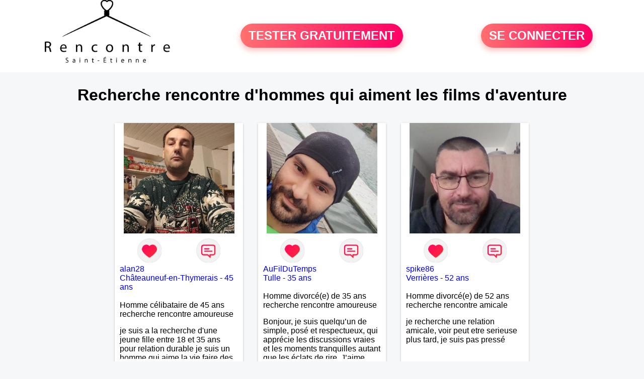

--- FILE ---
content_type: text/html; charset=UTF-8
request_url: https://www.rencontre-saint-etienne.fr/recherche/rencontre-d-hommes-qui-aiment-les-films-d-aventure-saint-etienne-14-4-0
body_size: 7037
content:
<!-- corps-recherche -->
<!DOCTYPE html>
<html lang="fr">
<head>
<title>Recherche rencontre d'hommes qui aiment les films d'aventure</title>
<meta name="description" content="Recherche rencontre d'hommes qui aiment les films d'aventure">
<meta name="keywords" content="">
<meta name="subject" content="Recherche des recherche rencontre d'hommes qui aiment les films d'aventure">
<meta name="Author" content="RENCONTRE-SAINT-ETIENNE">
<meta name="Creation_date" content="21/02/2005">
<link rel="canonical" href="https://www.rencontre-saint-etienne.fr/recherche/rencontre-d-hommes-qui-aiment-les-films-d-aventure-saint-etienne-14-4-0">
<link rel='icon' type='image/x-icon' href='../favicon-rencontre.ico'>
<meta charset="UTF-8">
<meta name="viewport" content="width=device-width, initial-scale=1.0">
<meta http-equiv="X-UA-Compatible" content="ie=edge">
<META NAME="CLASSIFICATION" CONTENT="rencontre, celibataire, homme cherche femme, amour, amitie, couple, relation, ame soeur">
<meta name="theme-color" content="#f10d86"/>
<link rel='icon' type='image/x-icon' href='../favicon-rencontre.ico' />
<link rel="stylesheet" type="text/css" media="screen" href="../assets/font/icons.css">
<link rel="stylesheet" type="text/css" media="screen" href="../assets/css/euroset-home.css">
<style>
.containerForm {
	background: url("../images/background/rencontre-saint-etienne.fr.jpg")!important;
	background-position-x: center!important;
	background-repeat: no-repeat!important;
}
.p15 {
	padding: 15px;
}
.colLogo {
	width: 70%;
	text-align: center;
	background-color: rgba(255,255,255,.85);
	border-radius: 15px;
	margin-right:auto;
	margin-left:auto;
	max-width:400px;
}
.colLogo img {
	width: 70%;
}
.colAction {
	width:85%;
	margin-right:auto;
	margin-left:auto;
}
.formsAccueil {
	width: 100%;
	margin-top:65px;
	margin-bottom:30px;
}
.formsAccueilWrapper {
	max-width:400px;
	background-color: #000000a1;
	padding-top: 15px;
	padding-bottom: 15px;
	padding-right: 10px;
	padding-left: 10px;
	border-radius: 15px;
	margin-right:auto;
	margin-left:auto;
}
.btActionSp {
	width: 100%;
	background-image: linear-gradient(to right,#ff7070,#ff0065);
	color: #fff;
	border: 0!important;
	cursor: pointer;
	border-radius: 60px;
	font-weight: 700;
	font-size:1.5em;
	padding: .65rem 1rem;
	box-shadow: 0 5px 10px 2px rgba(255,112,112,.36)!important;
}
@media (max-width: 1154px) {
	.btActionSp {
		font-size:1.2em;
	}
}
@media (max-width: 992px) {
	.btActionSp {
		font-size:1.2em;
	}
}
@media (max-width: 800px) {
	.btActionSp {
		font-size:0.8em;
	}
}
@media (max-width: 768px) {
	.formsAccueilWrapper {
		width:90%;
	}
}
.arPagin .arWrapperString {
	width: 100%;
	height:auto;
	padding: 8px;
}
.colAction {
	margin-top:30px;
}
.logoSiteSpecial {
	text-align:center;
}
.logoSiteSpecial img {
	max-height:125px;
	max-width:100%;
}
body {
	margin-top:150px;
}
@media (max-width: 768px) {
	body {
		margin-top:300px;
	}
}
</style>
</head>
<body>
<div id="loading" class="loading">
	Loading&#8230;
</div>
<div class="container" style="background-color:#ffffff;display:block;position:fixed;z-index:1000;top:0;left:0;margin-top:0px;width:100%;margin-left: auto;margin-right: auto;max-width:100%">
	<div class="row" style="margin-bottom:15px;">
		<div class="l4 s12" style="align-self:center">
			<div class="logoSiteSpecial">
				<a href="../" alt="Site de rencontre gratuit Rencontre-saint-etienne">
				<img src="../logo-header/www.rencontre-saint-etienne.fr.png" title="Accueil" /></a>
			</div>
		</div>
		<div class="l4 s12" style="align-self:center; ">
			<div class="colAction">
				<div class="row">
					<div class="s12" style="text-align:center;margin-bottom:1em;">
						<div class="inscriptionBtWrapper"><a title="Inscription" href="../inscription" class="btActionSp btInscription" style="white-space: nowrap;">TESTER GRATUITEMENT</a></div>
					</div>
				</div>
			</div>
		</div>
		<div class="l4 s12" style="align-self:center; ">
			<div class="colAction">
				<div class="row">
					<div class="s12" style="text-align:center;margin-bottom:1em;">
						<div class="connexionBtWrapper"><a title="Connection" href="../seconnecter" class="btActionSp btConnexionSp" >SE CONNECTER</a></div>
					</div>
				</div>
			</div>
		</div>
	</div>
</div><div class="row">
	<div class="s12 textCenter">
		<h1>
Recherche rencontre d'hommes qui aiment les films d'aventure		</h1>
	</div>
</div>
<div class="row">
	<!-- BEGIN PROFIL -->
	<div class="l2 m2"></div>
	<div class="l8 s12">
		<div class="row">
			<div class="l3 m4 s12">
				<div class="p15">
					<div class="arCardSP">
						<div class="header" style="background-image: url('../photos/184/84/1848429/1848429_300.jpg'); cursor: pointer;"
							onclick="window.location.href='../rencontre-alan28-profil-1848429';"></div>
						<div class="body">
							<div class="title">
								<!-- BEGIN BUTTON -->
								<div class="row">
									<div class="s6" style="text-align:center">
										<div style="cursor: pointer;" onclick="homeSendCdr('alan28');">
											<img src="../assets/img/round-like.png" width="48" height="48" title="Envoyer un coup de coeur" alt="Envoyer un coup de coeur">
										</div>
									</div>
									<div class="s6" style="text-align:center">
										<div style="cursor: pointer;" onclick="homeSendMsg('alan28');">
											<img src="../assets/img/round-message.png" width="48" height="48" title="Envoyer un message" alt="Envoyer un message">
										</div>
									</div>
								</div>
								<!-- END BUTTON -->
								<a href="../rencontre-alan28-profil-1848429" title="Voir le profil">alan28</a>
							</div>
							<div class="text">
								<a title="Rencontre par ville" href=../recherche/rencontres-hommes-chateauneuf-en-thymerais-18-10417-0>Châteauneuf-en-Thymerais</a> - <a title="Rencontre par age" href=../recherche/rencontres-hommes-45-ans-13-45-0>45 ans</a><br><br>
								<div style="margin-bottom:15px;">
Homme célibataire de 45 ans recherche rencontre amoureuse								</div>
je suis a la recherche d'une jeune fille entre 18 et 35 ans pour relation durable 
je suis un homme qui aime la vie faire des rencontre j'aime prendre soins des autres 
j'aime le contacte humains 
je viens d'ouvrir une micros entreprise dans la vente de confiserie foraines et autres 							</div>
						</div>
						<div class="textCenter p15">
							<a href="../rencontre-alan28-profil-1848429" class="arBtn gradientMauve" title="Voir le profil">Voir le profil</a>    
						</div>
					</div>
				</div>
			</div>
			<div class="l3 m4 s12">
				<div class="p15">
					<div class="arCardSP">
						<div class="header" style="background-image: url('../photos/184/94/1849492/1849492_300.jpg'); cursor: pointer;"
							onclick="window.location.href='../rencontre-AuFilDuTemps-profil-1849492';"></div>
						<div class="body">
							<div class="title">
								<!-- BEGIN BUTTON -->
								<div class="row">
									<div class="s6" style="text-align:center">
										<div style="cursor: pointer;" onclick="homeSendCdr('AuFilDuTemps');">
											<img src="../assets/img/round-like.png" width="48" height="48" title="Envoyer un coup de coeur" alt="Envoyer un coup de coeur">
										</div>
									</div>
									<div class="s6" style="text-align:center">
										<div style="cursor: pointer;" onclick="homeSendMsg('AuFilDuTemps');">
											<img src="../assets/img/round-message.png" width="48" height="48" title="Envoyer un message" alt="Envoyer un message">
										</div>
									</div>
								</div>
								<!-- END BUTTON -->
								<a href="../rencontre-AuFilDuTemps-profil-1849492" title="Voir le profil">AuFilDuTemps</a>
							</div>
							<div class="text">
								<a title="Rencontre par ville" href=../recherche/rencontres-hommes-tulle-18-20833-0>Tulle</a> - <a title="Rencontre par age" href=../recherche/rencontres-hommes-35-ans-13-35-0>35 ans</a><br><br>
								<div style="margin-bottom:15px;">
Homme divorcé(e) de 35 ans recherche rencontre amoureuse								</div>
Bonjour, je suis quelqu’un de simple, posé et respectueux, qui apprécie les discussions vraies et les moments tranquilles autant que les éclats de rire. J’aime prendre le temps de connaître les gens plutôt que de collectionner les échanges. Si tu es curieuse et que tu aimes les choses authentiques, alors peut-être que nos chemins ont une raison de se croiser ici.							</div>
						</div>
						<div class="textCenter p15">
							<a href="../rencontre-AuFilDuTemps-profil-1849492" class="arBtn gradientMauve" title="Voir le profil">Voir le profil</a>    
						</div>
					</div>
				</div>
			</div>
			<div class="l3 m4 s12">
				<div class="p15">
					<div class="arCardSP">
						<div class="header" style="background-image: url('../photos/184/51/1845133/1845133_300.jpg'); cursor: pointer;"
							onclick="window.location.href='../rencontre-spike86-profil-1845133';"></div>
						<div class="body">
							<div class="title">
								<!-- BEGIN BUTTON -->
								<div class="row">
									<div class="s6" style="text-align:center">
										<div style="cursor: pointer;" onclick="homeSendCdr('spike86');">
											<img src="../assets/img/round-like.png" width="48" height="48" title="Envoyer un coup de coeur" alt="Envoyer un coup de coeur">
										</div>
									</div>
									<div class="s6" style="text-align:center">
										<div style="cursor: pointer;" onclick="homeSendMsg('spike86');">
											<img src="../assets/img/round-message.png" width="48" height="48" title="Envoyer un message" alt="Envoyer un message">
										</div>
									</div>
								</div>
								<!-- END BUTTON -->
								<a href="../rencontre-spike86-profil-1845133" title="Voir le profil">spike86</a>
							</div>
							<div class="text">
								<a title="Rencontre par ville" href=../recherche/rencontres-hommes-verrieres-18-33715-0>Verrières</a> - <a title="Rencontre par age" href=../recherche/rencontres-hommes-52-ans-13-52-0>52 ans</a><br><br>
								<div style="margin-bottom:15px;">
Homme divorcé(e) de 52 ans recherche rencontre amicale								</div>
je recherche une relation amicale, voir peut etre serieuse plus tard, je suis pas pressé							</div>
						</div>
						<div class="textCenter p15">
							<a href="../rencontre-spike86-profil-1845133" class="arBtn gradientMauve" title="Voir le profil">Voir le profil</a>    
						</div>
					</div>
				</div>
			</div>
			<div class="l3 m4 s12">
				<div class="p15">
					<div class="arCardSP">
						<div class="header" style="background-image: url('../photos/152/03/1520325/1520325_300.jpg'); cursor: pointer;"
							onclick="window.location.href='../rencontre-Florian979-profil-1520325';"></div>
						<div class="body">
							<div class="title">
								<!-- BEGIN BUTTON -->
								<div class="row">
									<div class="s6" style="text-align:center">
										<div style="cursor: pointer;" onclick="homeSendCdr('Florian979');">
											<img src="../assets/img/round-like.png" width="48" height="48" title="Envoyer un coup de coeur" alt="Envoyer un coup de coeur">
										</div>
									</div>
									<div class="s6" style="text-align:center">
										<div style="cursor: pointer;" onclick="homeSendMsg('Florian979');">
											<img src="../assets/img/round-message.png" width="48" height="48" title="Envoyer un message" alt="Envoyer un message">
										</div>
									</div>
								</div>
								<!-- END BUTTON -->
								<a href="../rencontre-Florian979-profil-1520325" title="Voir le profil">Florian979</a>
							</div>
							<div class="text">
								<a title="Rencontre par ville" href=../recherche/rencontres-hommes-comps-la-grand-ville-18-24290-0>Comps-la-Grand-Ville</a> - <a title="Rencontre par age" href=../recherche/rencontres-hommes-27-ans-13-27-0>27 ans</a><br><br>
								<div style="margin-bottom:15px;">
Homme célibataire de 27 ans recherche rencontre amoureuse								</div>
Je cherche une relation sérieuse et durable, avec une personne qui m'acceptera comme je suis, qui aimerait vivre à la campagne et fondé une famille. Je suis quelqu'un de gentil, affectueux, fidèle, j'ai beaucoup d'amour a donner.							</div>
						</div>
						<div class="textCenter p15">
							<a href="../rencontre-Florian979-profil-1520325" class="arBtn gradientMauve" title="Voir le profil">Voir le profil</a>    
						</div>
					</div>
				</div>
			</div>
			<div class="l3 m4 s12">
				<div class="p15">
					<div class="arCardSP">
						<div class="header" style="background-image: url('../photos/184/90/1849034/1849034_300.jpg'); cursor: pointer;"
							onclick="window.location.href='../rencontre-Indiana22-profil-1849034';"></div>
						<div class="body">
							<div class="title">
								<!-- BEGIN BUTTON -->
								<div class="row">
									<div class="s6" style="text-align:center">
										<div style="cursor: pointer;" onclick="homeSendCdr('Indiana22');">
											<img src="../assets/img/round-like.png" width="48" height="48" title="Envoyer un coup de coeur" alt="Envoyer un coup de coeur">
										</div>
									</div>
									<div class="s6" style="text-align:center">
										<div style="cursor: pointer;" onclick="homeSendMsg('Indiana22');">
											<img src="../assets/img/round-message.png" width="48" height="48" title="Envoyer un message" alt="Envoyer un message">
										</div>
									</div>
								</div>
								<!-- END BUTTON -->
								<a href="../rencontre-Indiana22-profil-1849034" title="Voir le profil">Indiana22</a>
							</div>
							<div class="text">
								<a title="Rencontre par ville" href=../recherche/rencontres-hommes-dinan-18-8576-0>Dinan</a> - <a title="Rencontre par age" href=../recherche/rencontres-hommes-63-ans-13-63-0>63 ans</a><br><br>
								<div style="margin-bottom:15px;">
Homme divorcé(e) de 63 ans recherche rencontre amoureuse								</div>
Homme bienveillant, honnête, sincère et fidèle.Naturel au quotidien ,aimant découvrir le monde et les moments à deux tranquilles .  Curieux et aimant tous ce qui a trait à l'Histoire et à l'Art dans son ensemble . J'aime la culture en général et plus particulièrement celle de la Bretagne  Je préfère la nature et ses grands espaces à la ville,la Mer, j'aime m'y ressourcer le plus souvent possible.  Passionné d'automobile, je les préfère anciennes ou Américaines  Très tactile et câlin recherche une Femme ayant ,ce même besoin,Plus jeune que moi de préférence, l’écart d’âge ne me dérange pas. Je vous préfère plutôt avec les cheveux longs ,blonde, rousse ou brune, peu m'importe. Yeux bleus ,verts ou autres, peu m'importe, l'essentiel étant de les voir pétiller de bonheur.  Recherche uniquement pour relation sérieuse ,celle qui sera ma moitié ,mon complément. Pour pleinement profiter de la vie et de tous ce qu'elle nous offre .							</div>
						</div>
						<div class="textCenter p15">
							<a href="../rencontre-Indiana22-profil-1849034" class="arBtn gradientMauve" title="Voir le profil">Voir le profil</a>    
						</div>
					</div>
				</div>
			</div>
			<div class="l3 m4 s12">
				<div class="p15">
					<div class="arCardSP">
						<div class="header" style="background-image: url('../photos/182/83/1828350/1828350_300.jpg'); cursor: pointer;"
							onclick="window.location.href='../rencontre-Cyril85-profil-1828350';"></div>
						<div class="body">
							<div class="title">
								<!-- BEGIN BUTTON -->
								<div class="row">
									<div class="s6" style="text-align:center">
										<div style="cursor: pointer;" onclick="homeSendCdr('Cyril85');">
											<img src="../assets/img/round-like.png" width="48" height="48" title="Envoyer un coup de coeur" alt="Envoyer un coup de coeur">
										</div>
									</div>
									<div class="s6" style="text-align:center">
										<div style="cursor: pointer;" onclick="homeSendMsg('Cyril85');">
											<img src="../assets/img/round-message.png" width="48" height="48" title="Envoyer un message" alt="Envoyer un message">
										</div>
									</div>
								</div>
								<!-- END BUTTON -->
								<a href="../rencontre-Cyril85-profil-1828350" title="Voir le profil">Cyril85</a>
							</div>
							<div class="text">
								<a title="Rencontre par ville" href=../recherche/rencontres-hommes-la-roche-sur-yon-18-29799-0>La Roche-sur-Yon</a> - <a title="Rencontre par age" href=../recherche/rencontres-hommes-40-ans-13-40-0>40 ans</a><br><br>
								<div style="margin-bottom:15px;">
Homme célibataire de 40 ans recherche rencontre amoureuse								</div>
Je suis Une Personne Sincère et Fidèle Adore Le Sport Je  Mesure 1m85 je suis Châtain au yeux Vert,Je Cherche Une Femme Honnête Fidèle Comme Moi Qui est des Loisirs Des Ambitions et Du Caractère.
N'hésitez pas à Venir me Parler Je Ne Mort Pas 
Compte Fake S'Abstenir Merci							</div>
						</div>
						<div class="textCenter p15">
							<a href="../rencontre-Cyril85-profil-1828350" class="arBtn gradientMauve" title="Voir le profil">Voir le profil</a>    
						</div>
					</div>
				</div>
			</div>
			<div class="l3 m4 s12">
				<div class="p15">
					<div class="arCardSP">
						<div class="header" style="background-image: url('../photos/183/60/1836098/1836098_300.jpg'); cursor: pointer;"
							onclick="window.location.href='../rencontre-Dylandu70000-profil-1836098';"></div>
						<div class="body">
							<div class="title">
								<!-- BEGIN BUTTON -->
								<div class="row">
									<div class="s6" style="text-align:center">
										<div style="cursor: pointer;" onclick="homeSendCdr('Dylandu70000');">
											<img src="../assets/img/round-like.png" width="48" height="48" title="Envoyer un coup de coeur" alt="Envoyer un coup de coeur">
										</div>
									</div>
									<div class="s6" style="text-align:center">
										<div style="cursor: pointer;" onclick="homeSendMsg('Dylandu70000');">
											<img src="../assets/img/round-message.png" width="48" height="48" title="Envoyer un message" alt="Envoyer un message">
										</div>
									</div>
								</div>
								<!-- END BUTTON -->
								<a href="../rencontre-Dylandu70000-profil-1836098" title="Voir le profil">Dylandu70000</a>
							</div>
							<div class="text">
								<a title="Rencontre par ville" href=../recherche/rencontres-hommes-auxon-18-15557-0>Auxon</a> - <a title="Rencontre par age" href=../recherche/rencontres-hommes-30-ans-13-30-0>30 ans</a><br><br>
								<div style="margin-bottom:15px;">
Homme célibataire de 30 ans recherche rencontre amoureuse								</div>
Bonjour , je m'appelle Dylan , actuellement 30 ans   , je viens d'emménager le 20 juin 2025 à Vesoul . Nouveau Vésulien . Je ne connais pas encore les gens de la ville , les activités ... Je cherche une relation sérieuse pour avoir 2 enfants , je suis quelqu'un de sérieux et calme . Je cherche une femme attentionnée et à l'écoute  , honnête surtout car je le suis . Une relation passe avant tout par la confiance et le soutien !							</div>
						</div>
						<div class="textCenter p15">
							<a href="../rencontre-Dylandu70000-profil-1836098" class="arBtn gradientMauve" title="Voir le profil">Voir le profil</a>    
						</div>
					</div>
				</div>
			</div>
			<div class="l3 m4 s12">
				<div class="p15">
					<div class="arCardSP">
						<div class="header" style="background-image: url('../photos/185/01/1850156/1850156_300.jpg'); cursor: pointer;"
							onclick="window.location.href='../rencontre-Tienou+974-profil-1850156';"></div>
						<div class="body">
							<div class="title">
								<!-- BEGIN BUTTON -->
								<div class="row">
									<div class="s6" style="text-align:center">
										<div style="cursor: pointer;" onclick="homeSendCdr('Tienou 974');">
											<img src="../assets/img/round-like.png" width="48" height="48" title="Envoyer un coup de coeur" alt="Envoyer un coup de coeur">
										</div>
									</div>
									<div class="s6" style="text-align:center">
										<div style="cursor: pointer;" onclick="homeSendMsg('Tienou 974');">
											<img src="../assets/img/round-message.png" width="48" height="48" title="Envoyer un message" alt="Envoyer un message">
										</div>
									</div>
								</div>
								<!-- END BUTTON -->
								<a href="../rencontre-Tienou+974-profil-1850156" title="Voir le profil">Tienou 974</a>
							</div>
							<div class="text">
								<a title="Rencontre par ville" href=../recherche/rencontres-hommes-rodez-18-24382-0>Rodez</a> - <a title="Rencontre par age" href=../recherche/rencontres-hommes-57-ans-13-57-0>57 ans</a><br><br>
								<div style="margin-bottom:15px;">
Homme célibataire de 57 ans recherche rencontre amoureuse								</div>
Je suis quelqu'un qui vient de loin j'adore la nature le sport l bricolage jardinage cuisine voyage et j'habite a rodez 							</div>
						</div>
						<div class="textCenter p15">
							<a href="../rencontre-Tienou+974-profil-1850156" class="arBtn gradientMauve" title="Voir le profil">Voir le profil</a>    
						</div>
					</div>
				</div>
			</div>
			<div class="l3 m4 s12">
				<div class="p15">
					<div class="arCardSP">
						<div class="header" style="background-image: url('../photos/183/58/1835892/1835892_300.jpg'); cursor: pointer;"
							onclick="window.location.href='../rencontre-Lolo6858-profil-1835892';"></div>
						<div class="body">
							<div class="title">
								<!-- BEGIN BUTTON -->
								<div class="row">
									<div class="s6" style="text-align:center">
										<div style="cursor: pointer;" onclick="homeSendCdr('Lolo6858');">
											<img src="../assets/img/round-like.png" width="48" height="48" title="Envoyer un coup de coeur" alt="Envoyer un coup de coeur">
										</div>
									</div>
									<div class="s6" style="text-align:center">
										<div style="cursor: pointer;" onclick="homeSendMsg('Lolo6858');">
											<img src="../assets/img/round-message.png" width="48" height="48" title="Envoyer un message" alt="Envoyer un message">
										</div>
									</div>
								</div>
								<!-- END BUTTON -->
								<a href="../rencontre-Lolo6858-profil-1835892" title="Voir le profil">Lolo6858</a>
							</div>
							<div class="text">
								<a title="Rencontre par ville" href=../recherche/rencontres-hommes-vertus-18-13264-0>Vertus</a> - <a title="Rencontre par age" href=../recherche/rencontres-hommes-67-ans-13-67-0>67 ans</a><br><br>
								<div style="margin-bottom:15px;">
Homme divorcé(e) de 67 ans recherche rencontre amoureuse								</div>
J'ai 67ans depuis peu et cherche quelqu'un pour partager nos pôles intérêts, et nos passions 							</div>
						</div>
						<div class="textCenter p15">
							<a href="../rencontre-Lolo6858-profil-1835892" class="arBtn gradientMauve" title="Voir le profil">Voir le profil</a>    
						</div>
					</div>
				</div>
			</div>
			<div class="l3 m4 s12">
				<div class="p15">
					<div class="arCardSP">
						<div class="header" style="background-image: url('../photos/183/40/1834084/1834084_300.jpg'); cursor: pointer;"
							onclick="window.location.href='../rencontre-Jean19-profil-1834084';"></div>
						<div class="body">
							<div class="title">
								<!-- BEGIN BUTTON -->
								<div class="row">
									<div class="s6" style="text-align:center">
										<div style="cursor: pointer;" onclick="homeSendCdr('Jean19');">
											<img src="../assets/img/round-like.png" width="48" height="48" title="Envoyer un coup de coeur" alt="Envoyer un coup de coeur">
										</div>
									</div>
									<div class="s6" style="text-align:center">
										<div style="cursor: pointer;" onclick="homeSendMsg('Jean19');">
											<img src="../assets/img/round-message.png" width="48" height="48" title="Envoyer un message" alt="Envoyer un message">
										</div>
									</div>
								</div>
								<!-- END BUTTON -->
								<a href="../rencontre-Jean19-profil-1834084" title="Voir le profil">Jean19</a>
							</div>
							<div class="text">
								<a title="Rencontre par ville" href=../recherche/rencontres-hommes-toulouse-18-25469-0>Toulouse</a> - <a title="Rencontre par age" href=../recherche/rencontres-hommes-55-ans-13-55-0>55 ans</a><br><br>
								<div style="margin-bottom:15px;">
Homme divorcé(e) de 55 ans recherche rencontre amoureuse								</div>
Je cherche mon âme sœur 							</div>
						</div>
						<div class="textCenter p15">
							<a href="../rencontre-Jean19-profil-1834084" class="arBtn gradientMauve" title="Voir le profil">Voir le profil</a>    
						</div>
					</div>
				</div>
			</div>
			<div class="l3 m4 s12">
				<div class="p15">
					<div class="arCardSP">
						<div class="header" style="background-image: url('../photos/185/01/1850101/1850101_300.jpg'); cursor: pointer;"
							onclick="window.location.href='../rencontre-Johan+33-profil-1850101';"></div>
						<div class="body">
							<div class="title">
								<!-- BEGIN BUTTON -->
								<div class="row">
									<div class="s6" style="text-align:center">
										<div style="cursor: pointer;" onclick="homeSendCdr('Johan 33');">
											<img src="../assets/img/round-like.png" width="48" height="48" title="Envoyer un coup de coeur" alt="Envoyer un coup de coeur">
										</div>
									</div>
									<div class="s6" style="text-align:center">
										<div style="cursor: pointer;" onclick="homeSendMsg('Johan 33');">
											<img src="../assets/img/round-message.png" width="48" height="48" title="Envoyer un message" alt="Envoyer un message">
										</div>
									</div>
								</div>
								<!-- END BUTTON -->
								<a href="../rencontre-Johan+33-profil-1850101" title="Voir le profil">Johan 33</a>
							</div>
							<div class="text">
								<a title="Rencontre par ville" href=../recherche/rencontres-hommes-saint-joseph-18-14292-0>Saint-Joseph</a> - <a title="Rencontre par age" href=../recherche/rencontres-hommes-35-ans-13-35-0>35 ans</a><br><br>
								<div style="margin-bottom:15px;">
Homme célibataire de 35 ans recherche rencontre amoureuse								</div>
Je suis jeune homme célibataire avec 1 enfant							</div>
						</div>
						<div class="textCenter p15">
							<a href="../rencontre-Johan+33-profil-1850101" class="arBtn gradientMauve" title="Voir le profil">Voir le profil</a>    
						</div>
					</div>
				</div>
			</div>
			<div class="l3 m4 s12">
				<div class="p15">
					<div class="arCardSP">
						<div class="header" style="background-image: url('../photos/182/83/1828337/1828337_300.jpg'); cursor: pointer;"
							onclick="window.location.href='../rencontre-Jayce-profil-1828337';"></div>
						<div class="body">
							<div class="title">
								<!-- BEGIN BUTTON -->
								<div class="row">
									<div class="s6" style="text-align:center">
										<div style="cursor: pointer;" onclick="homeSendCdr('Jayce');">
											<img src="../assets/img/round-like.png" width="48" height="48" title="Envoyer un coup de coeur" alt="Envoyer un coup de coeur">
										</div>
									</div>
									<div class="s6" style="text-align:center">
										<div style="cursor: pointer;" onclick="homeSendMsg('Jayce');">
											<img src="../assets/img/round-message.png" width="48" height="48" title="Envoyer un message" alt="Envoyer un message">
										</div>
									</div>
								</div>
								<!-- END BUTTON -->
								<a href="../rencontre-Jayce-profil-1828337" title="Voir le profil">Jayce</a>
							</div>
							<div class="text">
								<a title="Rencontre par ville" href=../recherche/rencontres-hommes-bordeaux-18-1595-0>Bordeaux</a> - <a title="Rencontre par age" href=../recherche/rencontres-hommes-33-ans-13-33-0>33 ans</a><br><br>
								<div style="margin-bottom:15px;">
Homme célibataire de 33 ans recherche rencontre amoureuse								</div>
Salut, le temps passe vite waouh bientôt 33 ans..
 je recherche une rencontre amoureuse.
Séparer depuis un petit moment j'ai déjà une fille de 7 ans. 							</div>
						</div>
						<div class="textCenter p15">
							<a href="../rencontre-Jayce-profil-1828337" class="arBtn gradientMauve" title="Voir le profil">Voir le profil</a>    
						</div>
					</div>
				</div>
			</div>
			<div class="l3 m4 s12">
				<div class="p15">
					<div class="arCardSP">
						<div class="header" style="background-image: url('../photos/179/42/1794258/1794258_300.jpg'); cursor: pointer;"
							onclick="window.location.href='../rencontre-pierjdu43-profil-1794258';"></div>
						<div class="body">
							<div class="title">
								<!-- BEGIN BUTTON -->
								<div class="row">
									<div class="s6" style="text-align:center">
										<div style="cursor: pointer;" onclick="homeSendCdr('pierjdu43');">
											<img src="../assets/img/round-like.png" width="48" height="48" title="Envoyer un coup de coeur" alt="Envoyer un coup de coeur">
										</div>
									</div>
									<div class="s6" style="text-align:center">
										<div style="cursor: pointer;" onclick="homeSendMsg('pierjdu43');">
											<img src="../assets/img/round-message.png" width="48" height="48" title="Envoyer un message" alt="Envoyer un message">
										</div>
									</div>
								</div>
								<!-- END BUTTON -->
								<a href="../rencontre-pierjdu43-profil-1794258" title="Voir le profil">pierjdu43</a>
							</div>
							<div class="text">
								<a title="Rencontre par ville" href=../recherche/rencontres-hommes-le-puy-en-velay-18-4020-0>Le Puy-en-Velay</a> - <a title="Rencontre par age" href=../recherche/rencontres-hommes-54-ans-13-54-0>54 ans</a><br><br>
								<div style="margin-bottom:15px;">
Homme célibataire de 54 ans recherche rencontre amoureuse								</div>
Belle Homme brun aux yeux verts , 53 ans ,allure jeune, assez réservé , tendre en amour . Mon Signe Astrologique pour cerné ma personnalité : Capricorne Ascendant Scorpion ,Lune en Poisson . Gouts Musicaux : Ace Of Base , Bee Gees, Abba, Depêche Mode . La Pop Music , La Variété Française et le Rock n' roll . Livres Favoris : La Nuit de Tous les Dangers de Ken Follett , livre qui fait Voyager . Histoires Extraordinaires d'Allan Poe ( Tome 1 seulement ) . Le Meurtre de Roger Ackroyd de Agatha Christie, Passionnant . Bel Ami de Maupassant .

Je recherche une femme séduisante, joviale et pétillante pour une rencontre amoureuse  mais aussi partager ensemble loisirs en communs . 							</div>
						</div>
						<div class="textCenter p15">
							<a href="../rencontre-pierjdu43-profil-1794258" class="arBtn gradientMauve" title="Voir le profil">Voir le profil</a>    
						</div>
					</div>
				</div>
			</div>
			<div class="l3 m4 s12">
				<div class="p15">
					<div class="arCardSP">
						<div class="header" style="background-image: url('../photos/184/32/1843296/1843296_300.jpg'); cursor: pointer;"
							onclick="window.location.href='../rencontre-Frederic_12-profil-1843296';"></div>
						<div class="body">
							<div class="title">
								<!-- BEGIN BUTTON -->
								<div class="row">
									<div class="s6" style="text-align:center">
										<div style="cursor: pointer;" onclick="homeSendCdr('Frederic_12');">
											<img src="../assets/img/round-like.png" width="48" height="48" title="Envoyer un coup de coeur" alt="Envoyer un coup de coeur">
										</div>
									</div>
									<div class="s6" style="text-align:center">
										<div style="cursor: pointer;" onclick="homeSendMsg('Frederic_12');">
											<img src="../assets/img/round-message.png" width="48" height="48" title="Envoyer un message" alt="Envoyer un message">
										</div>
									</div>
								</div>
								<!-- END BUTTON -->
								<a href="../rencontre-Frederic_12-profil-1843296" title="Voir le profil">Frederic_12</a>
							</div>
							<div class="text">
								<a title="Rencontre par ville" href=../recherche/rencontres-hommes-la-selle-en-luitre-18-9231-0>La Selle-en-Luitré</a> - <a title="Rencontre par age" href=../recherche/rencontres-hommes-55-ans-13-55-0>55 ans</a><br><br>
								<div style="margin-bottom:15px;">
Homme célibataire de 55 ans recherche rencontre amoureuse								</div>
Bonjour ! Je suis un homme dynamique et curieux qui aime découvrir de nouvelles choses. Je suis passionné de sport,musique douce,ballade et autres  
J'adore passer du temps avec mes proches et partager des moments inoubliables. 							</div>
						</div>
						<div class="textCenter p15">
							<a href="../rencontre-Frederic_12-profil-1843296" class="arBtn gradientMauve" title="Voir le profil">Voir le profil</a>    
						</div>
					</div>
				</div>
			</div>
			<div class="l3 m4 s12">
				<div class="p15">
					<div class="arCardSP">
						<div class="header" style="background-image: url('../photos/184/94/1849427/1849427_300.jpg'); cursor: pointer;"
							onclick="window.location.href='../rencontre-Steph666-profil-1849427';"></div>
						<div class="body">
							<div class="title">
								<!-- BEGIN BUTTON -->
								<div class="row">
									<div class="s6" style="text-align:center">
										<div style="cursor: pointer;" onclick="homeSendCdr('Steph666');">
											<img src="../assets/img/round-like.png" width="48" height="48" title="Envoyer un coup de coeur" alt="Envoyer un coup de coeur">
										</div>
									</div>
									<div class="s6" style="text-align:center">
										<div style="cursor: pointer;" onclick="homeSendMsg('Steph666');">
											<img src="../assets/img/round-message.png" width="48" height="48" title="Envoyer un message" alt="Envoyer un message">
										</div>
									</div>
								</div>
								<!-- END BUTTON -->
								<a href="../rencontre-Steph666-profil-1849427" title="Voir le profil">Steph666</a>
							</div>
							<div class="text">
								<a title="Rencontre par ville" href=../recherche/rencontres-hommes-narbonne-18-19499-0>Narbonne</a> - <a title="Rencontre par age" href=../recherche/rencontres-hommes-47-ans-13-47-0>47 ans</a><br><br>
								<div style="margin-bottom:15px;">
Homme divorcé(e) de 47 ans recherche rencontre amoureuse								</div>
Seul et nouveau dans la region je souhaite rencontrer une femme.							</div>
						</div>
						<div class="textCenter p15">
							<a href="../rencontre-Steph666-profil-1849427" class="arBtn gradientMauve" title="Voir le profil">Voir le profil</a>    
						</div>
					</div>
				</div>
			</div>
			<div class="l3 m4 s12">
				<div class="p15">
					<div class="arCardSP">
						<div class="header" style="background-image: url('../photos/183/94/1839477/1839477_300.jpg'); cursor: pointer;"
							onclick="window.location.href='../rencontre-Zoudou-profil-1839477';"></div>
						<div class="body">
							<div class="title">
								<!-- BEGIN BUTTON -->
								<div class="row">
									<div class="s6" style="text-align:center">
										<div style="cursor: pointer;" onclick="homeSendCdr('Zoudou');">
											<img src="../assets/img/round-like.png" width="48" height="48" title="Envoyer un coup de coeur" alt="Envoyer un coup de coeur">
										</div>
									</div>
									<div class="s6" style="text-align:center">
										<div style="cursor: pointer;" onclick="homeSendMsg('Zoudou');">
											<img src="../assets/img/round-message.png" width="48" height="48" title="Envoyer un message" alt="Envoyer un message">
										</div>
									</div>
								</div>
								<!-- END BUTTON -->
								<a href="../rencontre-Zoudou-profil-1839477" title="Voir le profil">Zoudou</a>
							</div>
							<div class="text">
								<a title="Rencontre par ville" href=../recherche/rencontres-hommes-mortroux-18-21085-0>Mortroux</a> - <a title="Rencontre par age" href=../recherche/rencontres-hommes-54-ans-13-54-0>54 ans</a><br><br>
								<div style="margin-bottom:15px;">
Homme divorcé(e) de 54 ans recherche rencontre amoureuse								</div>
Tout nouveau creusais cherche sa moitié 							</div>
						</div>
						<div class="textCenter p15">
							<a href="../rencontre-Zoudou-profil-1839477" class="arBtn gradientMauve" title="Voir le profil">Voir le profil</a>    
						</div>
					</div>
				</div>
			</div>
		</div>
		<!-- BEGIN PAGIN -->
		<div class="row textCenter">
			<ul class="arPagin">
<li class='arWrapperNumber active'><a href='//www.rencontre-saint-etienne.fr/recherche/rencontre-d-hommes-qui-aiment-les-films-d-aventure-saint-etienne-14-4-' title='Page 1'>1</a></li>
<li class='arWrapperNumber '><a href='//www.rencontre-saint-etienne.fr/recherche/rencontre-d-hommes-qui-aiment-les-films-d-aventure-saint-etienne-14-4-1' title='Page 2'>2</a></li>
<li class='arWrapperNumber '><a href='//www.rencontre-saint-etienne.fr/recherche/rencontre-d-hommes-qui-aiment-les-films-d-aventure-saint-etienne-14-4-2' title='Page 3'>3</a></li>
<li class='arWrapperNumber '><a href='//www.rencontre-saint-etienne.fr/recherche/rencontre-d-hommes-qui-aiment-les-films-d-aventure-saint-etienne-14-4-3' title='Page 4'>4</a></li>
<li class='arWrapperNumber '><a href='//www.rencontre-saint-etienne.fr/recherche/rencontre-d-hommes-qui-aiment-les-films-d-aventure-saint-etienne-14-4-4' title='Page 5'>5</a></li>
<li class='arWrapperNumber '><a href='//www.rencontre-saint-etienne.fr/recherche/rencontre-d-hommes-qui-aiment-les-films-d-aventure-saint-etienne-14-4-5' title='Page 6'>6</a></li>
<li class='arWrapperNumber '><a href='//www.rencontre-saint-etienne.fr/recherche/rencontre-d-hommes-qui-aiment-les-films-d-aventure-saint-etienne-14-4-6' title='Page 7'>7</a></li>
<li class='arWrapperNumber '><a href='//www.rencontre-saint-etienne.fr/recherche/rencontre-d-hommes-qui-aiment-les-films-d-aventure-saint-etienne-14-4-7' title='Page 8'>8</a></li>
<li class='arWrapperNumber '><a href='//www.rencontre-saint-etienne.fr/recherche/rencontre-d-hommes-qui-aiment-les-films-d-aventure-saint-etienne-14-4-8' title='Page 9'>9</a></li>
<li class='arWrapperNumber '><a href='//www.rencontre-saint-etienne.fr/recherche/rencontre-d-hommes-qui-aiment-les-films-d-aventure-saint-etienne-14-4-9' title='Page 10'>10</a></li>
			</ul>
		</div>
		<!-- END PAGIN -->
	</div>
	<div class="l2 m2"></div>
	<!-- END PROFIL -->
</div>
<div class="footerSite">
	<div><a href="../faq" rel="nofollow">FAQ</a></div>
	<div><a href="../cgu" rel="nofollow">CGU</a></div>
	<div><a href="../plan-du-site">PLAN DU SITE</a></div>
	<div><a href="../contact.php" rel="nofollow">CONTACT</a></div>
</div>
<div class="arModal arHide" id="myModal">
	<div class="wrapperModal">
		<div class="modal-header titre"></div>
		<div class="modal-body texte"></div>
		<div class="modal-footer">
			<a href="javascript:void(0);" class="arBtn btOK gradientMauve btCANCEL">Fermer</a>
		</div>
	</div>
</div>
<div class="arModal arHide" id="myModalClose">
	<div class="wrapperModal">
		<div class="modal-header titre"></div>
		<div class="modal-body texte"></div>
		<div class="modal-footer">
			<a href="javascript:void(0);" class="arBtn btOK gradientMauve">Tester gratuitement</a>
			<a href="javascript:void(0);" class="arBtn gradientOrangeRose btCANCEL">Fermer</a>
		</div>
	</div>
</div>
</body>
</html>
<script>
var typePage = 'SP';
</script>
<script src="../assets/js/euroset-home.js?v=20250329"></script>
<script>
document.addEventListener("DOMContentLoaded", function() {
	document.addEventListener("contextmenu", function(e){
	e.preventDefault();
	}, false);
	handleIconViewPassword();
});
</script>
<!-- /home/dialfr/web/tag-analytics.php -->
<script>
collection = document.getElementsByTagName("script");
found = false;
for (let i = 0; i < collection.length; i++) {
	if ( (collection[i].src.search("google-analytics") >= 0) || (collection[i].src.search("googletagmanager") >= 0) ) {
		found = true;
		break;
	}
}
if (!found) {
	(function(i,s,o,g,r,a,m){
		i['GoogleAnalyticsObject'] = r;
		i[r] = i[r] || function() {
			(i[r].q = i[r].q || []).push(arguments)
		};
		i[r].l = 1 * new Date();
		a = s.createElement(o);
		m = s.getElementsByTagName(o)[0];
		a.async = 1;
		a.src = g;
		m.parentNode.insertBefore(a,m);
	})(window, document, 'script', 'https://www.googletagmanager.com/gtag/js?id=G-S396MQHCTV', 'ga');
	window.dataLayer = window.dataLayer || [];
	function gtag(){
		dataLayer.push(arguments);
	}
	gtag('js', new Date());
	gtag('config', 'G-S396MQHCTV');
}
</script>
<script type="text/javascript">
var sc_project = 12931178;
var sc_invisible = 1;
var sc_security = "92e957ae";
</script>
<script type="text/javascript" src="https://www.statcounter.com/counter/counter.js" async></script>
<!--
<noscript><div class="statcounter"><a title="Web Analytics Made Easy -
Statcounter" href="https://statcounter.com/" target="_blank"><img
class="statcounter" src="https://c.statcounter.com/12931178/0/92e957ae/1/"
alt="Web Analytics Made Easy - Statcounter"
referrerPolicy="no-referrer-when-downgrade"></a></div></noscript>
-->
